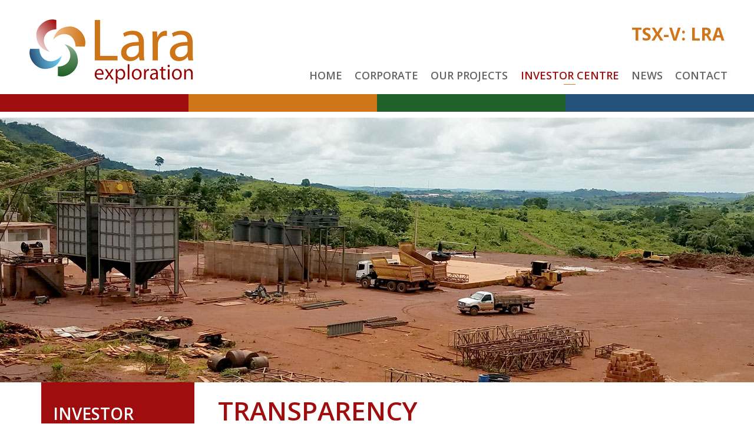

--- FILE ---
content_type: text/html;charset=utf-8
request_url: https://laraexploration.com/investor-centre/transparency/
body_size: 2496
content:
<!DOCTYPE html><html id="top" class="-section -page" lang="default" direction="ltr" env="live" xmlns:og="//opengraphprotocol.org/schema/"><head><title>Transparency | Lara Exploration Ltd.</title><meta name="viewport" content="width=device-width, initial-scale=1.0, user-scalable=no"><meta name="HandheldFriendly" content="True" /><meta name="MobileOptimized" content="320" /><link rel="dns-prefetch" href="//fonts.googleapis.com"><link rel="alternate" type="application/rss+xml" href="//rss" title=" RSS Feed"><link rel="shortcut icon" href="/site/templates/img/favicon.png" /><link href="https://fonts.googleapis.com/css?family=Open+Sans:300,400,400i,600,700" rel="stylesheet"><link rel="stylesheet" type="text/css" href="/site/assets/aiom/css_9b57eedb7c0582b5dbb6800029e30050.css"><link rel="stylesheet" type="text/css" href="/site/templates/css/styles.css.css?1572629065"><link rel="stylesheet" type="text/css" href="/site/templates/css/misc.css?v=1">	<meta name="keywords" content="" />
	<meta name="description" content="Lara is a prospect generator of precious metal, base metal, industrial metal and other resource opportunities in South America." />
	<meta name="image" content="" />
	<meta name="robots" content="" />
	<link rel="canonical" href="https://laraexploration.com/investor-centre/transparency/" />
	<meta property="og:site_name" content="Lara Exploration Ltd." />
	<meta property="og:title" content="Welcome to Lara Exploration Website" />
	<meta property="og:url" content="https://laraexploration.com/investor-centre/transparency/" />
	<meta property="og:description" content="Lara is a prospect generator of precious metal, base metal, industrial metal and other resource opportunities in South America." />
	<meta property="og:type" content="website" />
	<meta property="og:image" content="" />
	<meta name="twitter:card" content="summary" />
	<meta name="twitter:site" content="@" />
	<meta name="twitter:title" content="Welcome to Lara Exploration Website" />
	<meta name="twitter:url" content="https://laraexploration.com/investor-centre/transparency/" />
	<meta name="twitter:description" content="Lara is a prospect generator of precious metal, base metal, industrial metal and other resource opportunities in South America." />
	<meta name="twitter:image" content="" />
	<!-- Google Analytics -->
	<script>
	(function(i,s,o,g,r,a,m){i['GoogleAnalyticsObject']=r;i[r]=i[r]||function(){
	(i[r].q=i[r].q||[]).push(arguments)},i[r].l=1*new Date();a=s.createElement(o),
	m=s.getElementsByTagName(o)[0];a.async=1;a.src=g;m.parentNode.insertBefore(a,m)
	})(window,document,'script','//www.google-analytics.com/analytics.js','ga');ga('create', 'UA-37843713-1', 'auto');
	;
	ga('send', 'pageview');</script>
	<!-- End: Google Analytics -->
	<!-- Piwik -->
	<script type="text/javascript">
	var _paq = _paq || [];
	(function(){ var u=(("https:" == document.location.protocol) ? "https://stats.adnetcms.com/" : "http://stats.adnetcms.com/");
	_paq.push(['setSiteId', 216]);
	_paq.push(['setTrackerUrl', u+'piwik.php']);
	_paq.push(['trackPageView']);
	_paq.push(['enableLinkTracking']);
	var d=document, g=d.createElement('script'), s=d.getElementsByTagName('script')[0]; g.type='text/javascript'; g.defer=true; g.async=true; g.src=u+'piwik.js';
	s.parentNode.insertBefore(g,s); })();
	</script>
	<!-- End Piwik Code -->
	
</head><body class="subpagepage-id-1429 parent-page-id-1055 template-reports-list mac chrome chrome131"><div class="main-body"><header><div class='wrapper'><a class='logo' href='/'><img src='/site/templates//img/logo.png' alt='Lara Exploration Ltd.'></a><a class='mobile-nav-btn' href='#'><span>Menu</span></a><ul class='main-nav'><li class=''><a href='/'>Home</a></li><li class='first  uk-parent' data-uk-dropdown><a href='/corporate/'>Corporate</a><div class='uk-dropdown uk-dropdown-navbar'><ul class='uk-nav uk-nav-dropdown'><li><a href='/corporate/corporate-profile/'>Corporate Profile</a></li><li><a href='/corporate/management-team/'>Management Team</a></li><li><a href='/corporate/board-of-directors/'>Board of Directors</a></li><li><a href='/corporate/hiring/'>Hiring</a></li></ul></div></li><li class='  uk-parent' data-uk-dropdown><a href='/our-projects/'>Our Projects</a><div class='uk-dropdown uk-dropdown-navbar'><ul class='uk-nav uk-nav-dropdown'><li><a href='/our-projects/brazil/'>Brazil</a></li><li><a href='/our-projects/peru/'>Peru</a></li><li><a href='/our-projects/chile/'>Chile</a></li></ul></div></li><li class=' uk-active uk-parent' data-uk-dropdown><a href='/investor-centre/'>Investor Centre</a><div class='uk-dropdown uk-dropdown-navbar'><ul class='uk-nav uk-nav-dropdown'><li><a href='/investor-centre/investor-overview/'>Investor Overview</a></li><li><a href='/investor-centre/shareholder-information/'>Shareholder Information</a></li><li><a href='/investor-centre/stock-information/'>Stock Information</a></li><li><a href='/investor-centre/financial-reports/'>Financial Reports</a></li><li><a href='/investor-centre/events-presentations/'>Events and Presentations</a></li><li><a href='/investor-centre/analyst-coverage/'>Analyst Coverage</a></li><li><a href='/investor-centre/newsletter-coverage/'>Newsletter Coverage</a></li><li><a href='/investor-centre/transparency/'>Transparency</a></li><li><a href='/investor-centre/shareholder-meetings/'>Shareholder Meetings</a></li><li><a href='/investor-centre/governance/'>Governance</a></li></ul></div></li><li class='  uk-parent' data-uk-dropdown><a href='/news/'>News</a><div class='uk-dropdown uk-dropdown-navbar'><ul class='uk-nav uk-nav-dropdown'><li><a href='/news/2026/'>2026</a></li><li><a href='/news/2025/'>2025</a></li><li><a href='/news/2024/'>2024</a></li><li><a href='/news/2023/'>2023</a></li><li><a href='/news/2022/'>2022</a></li><li><a href='/news/2021/'>2021</a></li><li><a href='/news/2020/'>2020</a></li><li><a href='/news/2019/'>2019</a></li><li><a href='/news/2018/'>2018</a></li><li><a href='/news/2017/'>2017</a></li><li><a href='/news/2016/'>2016</a></li><li><a href='/news/2015/'>2015</a></li><li><a href='/news/2014/'>2014</a></li><li><a href='/news/2013/'>2013</a></li><li><a href='/news/2012/'>2012</a></li><li><a href='/news/2011/'>2011</a></li><li><a href='/news/2010/'>2010</a></li><li><a href='/news/2009/'>2009</a></li><li><a href='/news/2008/'>2008</a></li><li><a href='/news/2007/'>2007</a></li><li><a href='/news/2006/'>2006</a></li></ul></div></li><li class='  ' data-uk-dropdown><a href='/contact/'>Contact</a><div class='uk-dropdown uk-dropdown-navbar'><ul class='uk-nav uk-nav-dropdown'></ul></div></li></ul><ul class='stockinfo'><li>TSX-V: LRA</li></ul></div></header><div class='colored-bar'><span></span></div><div id='page-banner'><div class='banner' style='background:url("/site/assets/files/1055/banner_1.jpg") no-repeat 50% 0 / cover;'></div></div><div class="main-sub "><div class="wrapper uk-clearfix"><div class="col main-col"><h2 class="header">
                        Transparency                        
                    </h2><div class='uk-grid uk-grid-medium'><div class='uk-width-medium-2-10'><p class='article'>May 9, 2025</p></div><div class='uk-width-medium-6-10 uk-margin-bottom'>
                Extractive Sector Transparency Measures Act - Annual Report
            </div><div class='uk-width-medium-2-10'><div class='uk-margin-left uk-float-left uk-text-center'><a href='/site/assets/files/1651/estma_reporting_2024_-_final.pdf' target='_blank' title='/home/adnetinc/webapps/laraexploration/public/site/assets/files/1651/estma_reporting_2024_-_final.pdf'><em class='uk-icon-file-pdf-o uk-icon-medium'></em><br><span class='uk-text-small'>pdf</span></a></div></div></div><hr /><div class='uk-grid uk-grid-medium'><div class='uk-width-medium-2-10'><p class='article'>May 28, 2019</p></div><div class='uk-width-medium-6-10 uk-margin-bottom'>
                Extractive Sector Transparency Measures Act - Annual Report
            </div><div class='uk-width-medium-2-10'><div class='uk-margin-left uk-float-left uk-text-center'><a href='/site/assets/files/1489/2018-estma.pdf' target='_blank' title='/home/adnetinc/webapps/laraexploration/public/site/assets/files/1489/2018-estma.pdf'><em class='uk-icon-file-pdf-o uk-icon-medium'></em><br><span class='uk-text-small'>pdf</span></a></div></div></div><hr /><div class='uk-grid uk-grid-medium'><div class='uk-width-medium-2-10'><p class='article'>May 25, 2018</p></div><div class='uk-width-medium-6-10 uk-margin-bottom'>
                Extractive Sector Transparency Measures Act - Annual Report
            </div><div class='uk-width-medium-2-10'><div class='uk-margin-left uk-float-left uk-text-center'><a href='/site/assets/files/1431/2017-estma-report_lar.pdf' target='_blank' title='/home/adnetinc/webapps/laraexploration/public/site/assets/files/1431/2017-estma-report_lar.pdf'><em class='uk-icon-file-pdf-o uk-icon-medium'></em><br><span class='uk-text-small'>pdf</span></a></div></div></div><hr /><div class='uk-grid uk-grid-medium'><div class='uk-width-medium-2-10'><p class='article'>Apr 18, 2017</p></div><div class='uk-width-medium-6-10 uk-margin-bottom'>
                Extractive Sector Transparency Measures Act - Annual Report
            </div><div class='uk-width-medium-2-10'><div class='uk-margin-left uk-float-left uk-text-center'><a href='/site/assets/files/1454/2016-estma-report_lar.pdf' target='_blank' title='/home/adnetinc/webapps/laraexploration/public/site/assets/files/1454/2016-estma-report_lar.pdf'><em class='uk-icon-file-pdf-o uk-icon-medium'></em><br><span class='uk-text-small'>pdf</span></a></div></div></div><hr /></div><div class="col aside-col"><h2 class="header">Investor Centre</h2><div class="aside-nav"><ul class='nav'><li ><a href='/investor-centre/investor-overview/'>Investor Overview</a></li><li ><a href='/investor-centre/shareholder-information/'>Shareholder Information</a></li><li ><a href='/investor-centre/stock-information/'>Stock Information</a></li><li ><a href='/investor-centre/financial-reports/'>Financial Reports</a></li><li ><a href='/investor-centre/events-presentations/'>Events and Presentations</a></li><li ><a href='/investor-centre/analyst-coverage/'>Analyst Coverage</a></li><li ><a href='/investor-centre/newsletter-coverage/'>Newsletter Coverage</a></li><li  class='uk-active'><a href='/investor-centre/transparency/'>Transparency</a><ul class='nav'></ul></li><li ><a href='/investor-centre/shareholder-meetings/'>Shareholder Meetings</a></li><li ><a href='/investor-centre/governance/'>Governance</a></li></ul></div></div></div></div><div class='banner-bottom'><div class='grid uk-clearfix'><div class='entry'><div class='banner-img' style='background:url("/site/assets/files/1055/banner_bottom_1.jpg") no-repeat 50% 0 / cover;'></div></div><div class='entry'><div class='banner-img' style='background:url("/site/assets/files/1055/banner_bottom_2.jpg") no-repeat 50% 0 / cover;'></div></div><div class='entry'><div class='banner-img' style='background:url("/site/assets/files/1055/banner_bottom_3.jpg") no-repeat 50% 0 / cover;'></div></div></div></div><div class="colored-bar"><span></span></div><footer><a class="logo-footer" href="/"><img src="/site/templates//img/logo.png" alt="Lara Exploration Ltd."></a><ul><li class=''><a href='/'>Home</a></li><li class='first  '><a href='/corporate/'>Corporate</a></li><li class='  '><a href='/our-projects/'>Our Projects</a></li><li class=' uk-parent uk-active '><a href='/investor-centre/'>Investor Centre</a></li><li class='  '><a href='/news/'>News</a></li><li class='  '><a href='/contact/'>Contact</a></li><li class='  '><a href='/rss/'>RSS Feed</a></li></ul><p class="copyright">&copy; Copyright 2026 Lara Exploration Ltd.</p><a class="adnet" href="https://adnetinc.com/" target="_blank">Website by Adnet</a></footer></div><div class='mobile-nav'><ul class='stock'><li class='symbol'><a class='uk-icon-line-chart' href='/investor-centre/stock-information/'></a>TSX-V: LRA</li><li class='price'>$2.51</li></ul><ul class='nav'><li class=''><a href='/'>Home</a></li><li class='has-sub '><a href='/corporate/'>Corporate</a><ul class='sub'><li><a href='/corporate/corporate-profile/'>Corporate Profile</a></li><li><a href='/corporate/management-team/'>Management Team</a></li><li><a href='/corporate/board-of-directors/'>Board of Directors</a></li><li><a href='/corporate/hiring/'>Hiring</a></li></ul></li><li class='has-sub '><a href='/our-projects/'>Our Projects</a><ul class='sub'><li><a href='/our-projects/brazil/'>Brazil</a></li><li><a href='/our-projects/peru/'>Peru</a></li><li><a href='/our-projects/chile/'>Chile</a></li></ul></li><li class='uk-active has-sub '><a href='/investor-centre/'>Investor Centre</a><ul class='sub'><li><a href='/investor-centre/investor-overview/'>Investor Overview</a></li><li><a href='/investor-centre/shareholder-information/'>Shareholder Information</a></li><li><a href='/investor-centre/stock-information/'>Stock Information</a></li><li><a href='/investor-centre/financial-reports/'>Financial Reports</a></li><li><a href='/investor-centre/events-presentations/'>Events and Presentations</a></li><li><a href='/investor-centre/analyst-coverage/'>Analyst Coverage</a></li><li><a href='/investor-centre/newsletter-coverage/'>Newsletter Coverage</a></li><li><a href='/investor-centre/transparency/'>Transparency</a></li><li><a href='/investor-centre/shareholder-meetings/'>Shareholder Meetings</a></li><li><a href='/investor-centre/governance/'>Governance</a></li></ul></li><li class='has-sub '><a href='/news/'>News</a><ul class='sub'><li><a href='/news/2026/'>2026</a></li><li><a href='/news/2025/'>2025</a></li><li><a href='/news/2024/'>2024</a></li><li><a href='/news/2023/'>2023</a></li><li><a href='/news/2022/'>2022</a></li><li><a href='/news/2021/'>2021</a></li><li><a href='/news/2020/'>2020</a></li><li><a href='/news/2019/'>2019</a></li><li><a href='/news/2018/'>2018</a></li><li><a href='/news/2017/'>2017</a></li><li><a href='/news/2016/'>2016</a></li><li><a href='/news/2015/'>2015</a></li><li><a href='/news/2014/'>2014</a></li><li><a href='/news/2013/'>2013</a></li><li><a href='/news/2012/'>2012</a></li><li><a href='/news/2011/'>2011</a></li><li><a href='/news/2010/'>2010</a></li><li><a href='/news/2009/'>2009</a></li><li><a href='/news/2008/'>2008</a></li><li><a href='/news/2007/'>2007</a></li><li><a href='/news/2006/'>2006</a></li></ul></li><li class=''><a href='/contact/'>Contact</a><ul class='sub'></ul></li><li class=''><a href='/rss/'>RSS Feed</a></li></ul><ul class='copyright'><li>&copy; Copyright 2026<br>Lara Exploration Ltd.<br />All rights reserved.</li></ul></div><script src="/site/assets/aiom/js_cab5aeac7a8cf9ef9c391c4df55bebf0.js"></script></body></html>

--- FILE ---
content_type: text/css
request_url: https://laraexploration.com/site/templates/css/styles.css.css?1572629065
body_size: 5378
content:
*{-webkit-box-sizing:border-box;-moz-box-sizing:border-box;box-sizing:border-box;outline:none;vertical-align:top}a{-webkit-transition:color 0.2s ease-in-out, background 0.2s ease-in-out;-moz-transition:color 0.2s ease-in-out, background 0.2s ease-in-out;transition:color 0.2s ease-in-out, background 0.2s ease-in-out}.align_right{float:right;margin:10px 0 10px 10px}.align_left{float:left;margin:10px 10px 10px 0}.greyscale{filter:url('../js/vendor/filters.svg#grayscale');-webkit-filter:grayscale(100%);-moz-filter:grayscale(100%);-ms-filter:grayscale(100%);-o-filter:grayscale(100%);filter:gray}.greyscale:hover{filter:none;-webkit-filter:grayscale(0%);-moz-filter:grayscale(0%);-ms-filter:grayscale(0%);-o-filter:grayscale(0%)}.uk-text-capitalize{text-transform:capitalize !important}.uk-text-uppercase{text-transform:uppercase !important}.uk-text-lowercase{text-transform:lowercase !important}.uk-text-italic{font-style:italic !important}.col-2,.two-col,.col-two{-moz-column-count:2;-moz-column-gap:50px;-webkit-column-count:2;-webkit-column-gap:50px;column-count:2;column-gap:50px}ul.col-2,ul.two-col,ul.col-two{-moz-column-count:2;-moz-column-gap:50px;-webkit-column-count:2;-webkit-column-gap:50px;column-count:2;column-gap:10px;margin:0;padding:0}.col-3,.three-col,.col-three{-moz-column-count:3;-moz-column-gap:40px;-webkit-column-count:3;-webkit-column-gap:40px;column-count:3;column-gap:40px}ul.col-3,ul.three-col,ul.col-three{-moz-column-count:3;-moz-column-gap:40px;-webkit-column-count:3;-webkit-column-gap:40px;column-count:3;column-gap:10px;margin:0;padding:0}.col-4,.four-col,.col-four{-moz-column-count:4;-moz-column-gap:30px;-webkit-column-count:4;-webkit-column-gap:30px;column-count:4;column-gap:30px}ul.col-4,ul.four-col,ul.col-four{-moz-column-count:4;-moz-column-gap:30px;-webkit-column-count:4;-webkit-column-gap:30px;column-count:4;column-gap:10px;margin:0;padding:0}.keeptogether{display:inline-block;width:100%}@media screen and (max-width:480px){.two-col,.col-two{-moz-column-count:1;-webkit-column-count:1;column-count:1}.three-col,.col-three{-moz-column-count:1;-webkit-column-count:1;column-count:1}}.sf-menu,.sf-menu *{margin:0;padding:0;list-style:none}.sf-menu li{position:relative;background:none}.sf-menu ul{position:absolute;display:none;top:100%;left:0;z-index:99}.sf-menu > li{float:left}.sf-menu li:hover > ul,.sf-menu li.sfHover > ul{display:block;background:none}.sf-menu a{display:block;position:relative;border:0}.sf-menu ul ul{top:0;left:100%}.sf-menu{float:left}.sf-menu ul{box-shadow:2px 2px 6px rgba(0, 0, 0, .2);min-width:12em;*width:12em}.sf-menu a{padding:0;text-decoration:none;zoom:1}.sf-menu li{white-space:nowrap;*white-space:normal;-webkit-transition:background 0.2s;transition:background 0.2s}.sf-menu ul li{background:none}.sf-menu li:hover,.sf-menu li.sfHover{transition:none;background:none}.sf-arrows.sf-with-ul:after{content:'';position:absolute;top:50%;right:0;margin-top:0;height:0;width:0}input.parsley-success,select.parsley-success,textarea.parsley-success{color:#468847;background-color:#dff0d8;border:1px solid #d6e9c6}input.parsley-error,select.parsley-error,textarea.parsley-error{color:#b94a48;background-color:#f2dede;border:1px solid #eed3d7}.parsley-errors-list{margin:2px 0 3px;padding:0;list-style-type:none;font-size:0.9em;line-height:0.9em;opacity:0;transition:all 0.3s ease-in;-o-transition:all 0.3s ease-in;-moz-transition:all 0.3s ease-in;-webkit-transition:all 0.3s ease-in}.parsley-errors-list.filled{opacity:1}.nav.sitemap-nav{list-style:none;padding:20px 0}.nav.sitemap-nav a{color:#999}.nav.sitemap-nav a:hover,.nav.sitemap-nav li.active > a{color:#fff}.nav.sitemap-nav > li{display:inline-block;vertical-align:top;margin:0 20px 10px 0}.nav.sitemap-nav > li{font-weight:bold}.nav.sitemap-nav > li li{font-weight:normal}.nav.sitemap-nav > li ul{list-style:none;margin:0;padding:0}.uk-width-large-1-8,.uk-width-medium-1-8,.uk-width-small-1-8,.uk-width-1-8{width:12.5%}.uk-width-large-2-8,.uk-width-medium-2-8,.uk-width-small-2-8,.uk-width-2-8{width:25%}.uk-width-large-3-8,.uk-width-medium-3-8,.uk-width-small-3-8,.uk-width-3-8{width:37.5%}.uk-width-large-4-8,.uk-width-medium-4-8,.uk-width-small-4-8,.uk-width-4-8{width:50%}.uk-width-large-5-8,.uk-width-medium-5-8,.uk-width-small-5-8,.uk-width-5-8{width:62.5%}.uk-width-large-6-8,.uk-width-medium-6-8,.uk-width-small-6-8,.uk-width-6-8{width:75%}.uk-width-large-7-8,.uk-width-medium-7-8,.uk-width-small-7-8,.uk-width-7-8{width:87.5%}.uk-width-large-8-8,.uk-width-medium-8-8,.uk-width-small-8-8,.uk-width-8-8{width:100%}.fancybox-wrap,.fancybox-skin,.fancybox-outer,.fancybox-inner,.fancybox-image,.fancybox-wrap iframe,.fancybox-wrap object,.fancybox-nav,.fancybox-nav span,.fancybox-tmp{padding:0;margin:0;border:0;outline:0;vertical-align:top}.fancybox-wrap{position:absolute;top:0;left:0;z-index:8020}.fancybox-skin{position:relative;background:#f9f9f9;color:#444;text-shadow:none;-webkit-border-radius:4px;-moz-border-radius:4px;border-radius:4px}.fancybox-opened{z-index:8030}.fancybox-opened .fancybox-skin{-webkit-box-shadow:0 10px 25px rgba(0, 0, 0, 0.5);-moz-box-shadow:0 10px 25px rgba(0, 0, 0, 0.5);box-shadow:0 10px 25px rgba(0, 0, 0, 0.5)}.fancybox-outer,.fancybox-inner{position:relative}.fancybox-inner{overflow:hidden}.fancybox-type-iframe .fancybox-inner{-webkit-overflow-scrolling:touch}.fancybox-error{color:#444;font:14px/20px "Helvetica Neue", Helvetica, Arial, sans-serif;margin:0;padding:15px;white-space:nowrap}.fancybox-image,.fancybox-iframe{display:block;width:100%;height:100%}.fancybox-image{max-width:100%;max-height:100%}#fancybox-loading,.fancybox-close,.fancybox-prev span,.fancybox-next span{background-image:url('//cdnjs.cloudflare.com/ajax/libs/fancybox/2.1.4/fancybox_sprite.png')}#fancybox-loading{position:fixed;top:50%;left:50%;margin-top:-22px;margin-left:-22px;background-position:0 -108px;opacity:0.8;cursor:pointer;z-index:8060}#fancybox-loading div{width:44px;height:44px;background:url('//cdnjs.cloudflare.com/ajax/libs/fancybox/2.1.4/fancybox_loading.gif') center center no-repeat}.fancybox-close{position:absolute;top:-18px;right:-18px;width:36px;height:36px;cursor:pointer;z-index:8040}.fancybox-nav{position:absolute;top:0;width:40%;height:100%;cursor:pointer;text-decoration:none;background:transparent url('//cdnjs.cloudflare.com/ajax/libs/fancybox/2.1.4/blank.gif');-webkit-tap-highlight-color:rgba(0, 0, 0, 0);z-index:8040}.fancybox-prev{left:0}.fancybox-next{right:0}.fancybox-nav span{position:absolute;top:50%;width:36px;height:34px;margin-top:-18px;cursor:pointer;z-index:8040;visibility:hidden}.fancybox-prev span{left:10px;background-position:0 -36px}.fancybox-next span{right:10px;background-position:0 -72px}.fancybox-nav:hover span{visibility:visible}.fancybox-tmp{position:absolute;top:-99999px;left:-99999px;visibility:hidden;max-width:99999px;max-height:99999px;overflow:visible !important}.fancybox-lock{overflow:hidden}.fancybox-overlay{position:absolute;top:0;left:0;overflow:hidden;display:none;z-index:8010;background:url('//cdnjs.cloudflare.com/ajax/libs/fancybox/2.1.4/fancybox_overlay.png')}.fancybox-overlay-fixed{position:fixed;bottom:0;right:0}.fancybox-lock .fancybox-overlay{overflow:auto;overflow-y:scroll}.fancybox-title{visibility:hidden;font:normal 13px/20px "Helvetica Neue", Helvetica, Arial, sans-serif;position:relative;text-shadow:none;z-index:8050}.fancybox-opened .fancybox-title{visibility:visible}.fancybox-title-float-wrap{position:absolute;bottom:0;right:50%;margin-bottom:-35px;z-index:8050;text-align:center}.fancybox-title-float-wrap .child{display:inline-block;margin-right:-100%;padding:2px 20px;background:transparent;background:rgba(0, 0, 0, 0.8);-webkit-border-radius:15px;-moz-border-radius:15px;border-radius:15px;text-shadow:0 1px 2px #222;color:#fff;font-weight:bold;line-height:24px;white-space:nowrap}.fancybox-title-outside-wrap{position:relative;margin-top:10px;color:#fff}.fancybox-title-inside-wrap{padding-top:10px}.fancybox-title-over-wrap{position:absolute;bottom:0;left:0;color:#fff;padding:10px;background:#000;background:rgba(0, 0, 0, .8)}#fancybox-buttons{position:fixed;left:0;width:100%;z-index:8050}#fancybox-buttons.top{top:10px}#fancybox-buttons.bottom{bottom:10px}#fancybox-buttons ul{display:block;width:166px;height:30px;margin:0 auto;padding:0;list-style:none;border:1px solid #111;border-radius:3px;-webkit-box-shadow:inset 0 0 0 1px rgba(255, 255, 255, .05);-moz-box-shadow:inset 0 0 0 1px rgba(255, 255, 255, .05);box-shadow:inset 0 0 0 1px rgba(255, 255, 255, .05);background:#323232;background:-moz-linear-gradient(top, #444 0, #343434 50%, #292929 50%, #333 100%);background:-webkit-gradient(linear, left top, left bottom, color-stop(0%, #444), color-stop(50%, #343434), color-stop(50%, #292929), color-stop(100%, #333));background:-webkit-linear-gradient(top, #444 0, #343434 50%, #292929 50%, #333 100%);background:-o-linear-gradient(top, #444 0, #343434 50%, #292929 50%, #333 100%);background:-ms-linear-gradient(top, #444 0, #343434 50%, #292929 50%, #333 100%);background:linear-gradient(top, #444 0, #343434 50%, #292929 50%, #333 100%);filter:progid:DXImageTransform.Microsoft.gradient(startColorstr='#444444',endColorstr='#222222',GradientType=0)}#fancybox-buttons ul li{float:left;margin:0;padding:0}#fancybox-buttons a{display:block;width:30px;height:30px;text-indent:-9999px;background-image:url('//cdnjs.cloudflare.com/ajax/libs/fancybox/2.1.4/helpers/fancybox_buttons.png');background-repeat:no-repeat;outline:0;opacity:0.8}#fancybox-buttons a:hover{opacity:1}#fancybox-buttons a.btnPrev{background-position:5px 0}#fancybox-buttons a.btnNext{background-position:-33px 0;border-right:1px solid #3e3e3e}#fancybox-buttons a.btnPlay{background-position:0 -30px}#fancybox-buttons a.btnPlayOn{background-position:-30px -30px}#fancybox-buttons a.btnToggle{background-position:3px -60px;border-left:1px solid #111;border-right:1px solid #3e3e3e;width:35px}#fancybox-buttons a.btnToggleOn{background-position:-27px -60px}#fancybox-buttons a.btnClose{border-left:1px solid #111;width:35px;background-position:-56px 0}#fancybox-buttons a.btnDisabled{opacity:0.4;cursor:default}#fancybox-thumbs{position:fixed;left:0;width:100%;overflow:hidden;z-index:8050}#fancybox-thumbs.bottom{bottom:2px}#fancybox-thumbs.top{top:2px}#fancybox-thumbs ul{position:relative;list-style:none;margin:0;padding:0}#fancybox-thumbs ul li{float:left;padding:1px;opacity:0.5}#fancybox-thumbs ul li.active{opacity:0.75;padding:0;border:1px solid #fff}#fancybox-thumbs ul li:hover{opacity:1}#fancybox-thumbs ul li a{display:block;position:relative;overflow:hidden;border:1px solid #222;background:#111;outline:0}#fancybox-thumbs ul li img{display:block;position:relative;border:0;padding:0}*{box-sizing:border-box}html{-ms-text-size-adjust:100%;-webkit-text-size-adjust:100%}a{color:#a00d0e;outline:none;text-decoration:none;transition:all 0.3s}a:hover{color:inherit;text-decoration:none}input{border-radius:0}em{color:inherit}h1,h2,h3,h4{font-family:'Open Sans', sans-serif;font-weight:600;line-height:1.2;text-transform:uppercase}h1{font-size:40px;font-weight:700}h2{font-size:30px}.em{color:#a00d0e}.em-2{color:#cf761b}.em-3{color:#216028}.em-4{color:#24527a}.pdf-download:before{content:'\f1c1';font-family:'FontAwesome';font-size:150%;padding:0 5px 0 0}input[type="text"],input[type="email"]{-webkit-appearance:none}::-webkit-input-placeholder{color:#14191e}::-moz-placeholder{color:#14191e}:-ms-input-placeholder{color:#14191e}[class*=uk-icon-]{vertical-align:initial}.uk-nav-dropdown > li > a:focus,.uk-nav-dropdown > li > a:hover{background:inherit}.col-2,.col-3{column-count:initial;-moz-column-count:initial;-webkit-column-count:initial}.uk-form input:not([type]),.uk-form input[type=text],.uk-form input[type=password],.uk-form input[type=email],.uk-form input[type=url],.uk-form input[type=search],.uk-form input[type=tel],.uk-form input[type=number],.uk-form input[type=datetime],.uk-form input[type=datetime-local],.uk-form input[type=date],.uk-form input[type=month],.uk-form input[type=time],.uk-form input[type=week],.uk-form input[type=color],.uk-form select,.uk-form textarea{border-radius:0;width:100%}.uk-table th{background:#a00d0e;color:#fff;text-align:center}.uk-border th,.uk-border td{border:1px solid #ddd}.subscribe-page{width:100%}.subscribe-page button[type="submit"]{background:#646464;border:none;color:#fff;cursor:pointer;display:block;float:right;font-size:17px;font-weight:600;line-height:46px;padding:0 20px;position:relative;text-transform:uppercase;transition:0.3s all}.subscribe-page button[type="submit"]:hover{background:#a00d0e}.leaflet-top,.leaflet-bottom{z-index:17 !important}.leaflet-container{z-index:10 !important}body{background:#fff;color:#646464;font-family:'Open Sans', sans-serif;font-size:16px;font-weight:300;line-height:26px;margin:0}header{height:160px;position:relative;width:100%;z-index:20}.wrapper{margin:auto;padding:0 20px;position:relative;width:1200px}header .wrapper{height:100%}.logo{left:10px;position:absolute;transition:all 0.2s ease-in-out;top:33px}.logo img{display:block}ul.stockinfo{display:inline-block;list-style-type:none;margin:0;padding:0;position:absolute;right:10px;top:45px}ul.stockinfo li{color:#cf761b;font-size:30px;font-weight:700;padding:0}.main-nav{bottom:16px;display:flex;flex-wrap:wrap;justify-content:space-between;list-style-type:none;margin:0;padding:0;position:absolute;right:0;width:720px}.main-nav li{display:inline-block;position:relative}.main-nav li a{display:block}.main-nav > li > a{color:#646464;font-size:18px;font-weight:600;line-height:32px;margin:0;padding:0 5px;text-align:center;text-transform:uppercase;transition:all 0.3s}.main-nav > li.uk-active > a{color:#a11111}.main-nav > li.uk-active:before{background:#d27f2a;bottom:0;content:'';height:1px;left:50%;position:absolute;transform:translateX(-50%);width:20px}.main-nav .uk-dropdown{border-radius:0;margin:0;padding:10px 15px}.main-nav .uk-dropdown li{display:block}.main-nav .uk-dropdown li a{color:#646464;font-size:16px;padding:5px 20px}.main-nav .uk-dropdown li.uk-active,.main-nav .uk-dropdown li a:hover,.main-nav .uk-dropdown li a:active{color:#a00d0e}.warning-button{color:#a00d0e;font-weight:bold;padding:5px 20px}.colored-bar{background:#a00d0e;height:30px;position:relative;width:100%}.colored-bar:before{background:#cf761b;content:'';height:100%;left:25%;position:absolute;width:25%}.colored-bar:after{background:#216028;content:'';height:100%;left:50%;position:absolute;width:25%}.colored-bar span{background:#24527a;content:'';height:100%;left:75%;position:absolute;width:25%}#page-banner{margin:10px 0 0;position:relative}.slide{height:600px}.slide .wrapper{height:100%}.caption{background:#a11111;left:0;padding:30px 32px;position:absolute;top:50%;transform:translateY(-50%);width:42%}.caption h1{color:#fff;margin:0}.main-home{background:#ebebeb}.main-home .wrapper{padding:0}.main-home h2{font-size:36px}.main-home .col-1{float:left;padding:30px 20px 40px 10px;width:70%}.main-home .col-1 h2{color:#a00d0e;margin:0 0 20px}.main-home .col-2{background:#fff;float:left;padding:30px 30px 40px;width:30%}.main-home .col-2 h2{color:#24527a}.main-home .col-2 ul{list-style-type:none;margin:0;padding:0}.main-home .col-2 ul li{margin:0 0 15px}.main-home .col-2 ul li a{color:#24527a;display:block;font-weight:300;line-height:24px}.main-home .col-2 ul li span.date{color:#a00d0e;display:block;font-weight:700;line-height:26px}.main-home .more{color:#a00d0e;display:inline-block;font-size:20px;font-weight:600;margin:20px 0 0;position:relative;text-transform:uppercase}.main-home .more:before{color:#cf761b;content:'\f054';font-family:'FontAwesome';margin:0 5px 0 0;transition:0.3s all}.main-home .more:hover:before{margin:0 10px 0 0}.features{background:url(../img/bg_features.jpg) no-repeat 50% 0 / cover;margin:0 0 10px;padding:130px 0 160px}.features .col{float:left;padding:0 10px;width:33.33%}.features .col a{background:rgba(255, 255, 255, .85);border-bottom:20px solid #cf761b;display:block;height:150px;position:relative}.features .col a:hover{background:rgba(255, 255, 255, 1)}.features .col a span.title{display:block;font-size:26px;font-weight:600;left:50%;line-height:1.1;padding:0 20px;position:absolute;text-align:center;text-transform:uppercase;top:50%;transform:translate(-50%, -50%);width:100%}.banner{height:450px}.main-sub{padding:0 0 40px;position:relative}.main-sub:before{background:#cf761b;content:'';height:2px;position:absolute;top:80px;width:100%}.main-col{float:right;min-height:350px;padding:0 10px 0 20px;width:75%}.main-col h2.header{color:#a00d0e;font-size:44px;line-height:62px;margin:0 0 56px;padding:17px 0 0}.main-col a{font-weight:400}.aside-col{float:left;margin:0;padding:0 20px 0 10px;width:25%}.main-sub.wide .aside-col{display:none}.main-sub.wide .main-col{padding:0 20px;width:100%}.aside-col h2.header{background:#a00d0e;color:#fff;font-size:28px;line-height:58px;margin:0;padding:24px 10px 0 20px}.aside-nav{border-bottom:10px solid #306186;position:relative;z-index:10}.aside-nav ul{list-style-type:none;margin:0;padding:0}.aside-nav li{border-bottom:1px solid #fff}.aside-nav li a{background:#cf761b;color:#fff;display:block;font-size:15px;font-weight:600;line-height:22px;padding:14px 20px 14px 46px;text-transform:uppercase}.aside-nav li.uk-active{padding:0}.aside-nav li.uk-active a{background:#fff;color:#a00d0e;position:relative}.aside-nav li.uk-active a:before{background:url(../img/favicon.png) no-repeat 50% 50%;background-size:18px auto;content:'';height:18px;left:20px;position:absolute;top:17px;width:18px}.aside-nav li.uk-active ul li a{border-top:1px solid #ddd;color:#646464;font-size:85%;padding:10px 10px 10px 46px}.aside-nav li.uk-active ul li a:before{background:none;content:'';height:auto;left:auto;position:relative;top:auto}.aside-nav li.uk-active ul li.uk-active a{color:#a00d0e}.banner-bottom{margin:0 0 20px;overflow:hidden}.banner-bottom .grid{margin:0 -7px}.banner-bottom .entry{float:left;padding:0 7px;width:33.33%}.banner-bottom .banner-img{height:125px}.bio-title{color:#ca7018;font-size:24px}.bio-position{color:#316831;font-weight:400;font-size:18px}footer{padding:45px 20px;text-align:center}.logo-footer{display:inline-block;width:180px}footer ul{list-style-type:none;margin:20px 0 30px;padding:0}footer ul li{display:inline-block}footer ul li a{color:#646464;display:inline-block;margin:0 15px;padding:0 10px 0 0;text-transform:uppercase}footer ul li a:hover{color:#a00d0e}footer ul li.uk-active a{color:#a00d0e}footer .copyright{margin:0}footer .adnet{color:#646464;display:inline-block}.mobile-nav-btn{display:none;height:50px;position:absolute;right:30px;top:40px;width:50px}.mobile-nav-btn span{background:#575c65;display:inline-block;height:3px;left:11px;position:absolute;text-indent:-9999px;top:22px;width:25px}.mobile-nav-btn span:before,.mobile-nav-btn span:after{background-color:inherit;content:'';height:100%;left:0;position:absolute;transition:0.3s all;width:100%}.mobile-nav-btn span:before{bottom:9px}.mobile-nav-btn span:after{top:9px}.mobile-nav-btn.is-clicked span{background:none}.mobile-nav-btn.is-clicked span:before{background:#333;bottom:0;transform:rotate(45deg)}.mobile-nav-btn.is-clicked span:after{background:#333;top:0;transform:rotate(-45deg)}.mobile-nav{background:#eee;border-left:1px solid #ccc;box-shadow:0 0 10px rgba(0, 0, 0, .3);height:calc(100% - 130px);overflow-y:auto;position:fixed;right:0;top:130px;visibility:hidden;width:260px;z-index:10;transition:transform 0.3s 0s, visibility 0s 0.3s;transform:translateX(260px);-webkit-transform:translateZ(0);-webkit-backface-visibility:hidden;-webkit-transition:-webkit-transform 0.3s 0s, visibility 0s 0.3s;-moz-transition:-moz-transform 0.3s 0s, visibility 0s 0.3s;-webkit-transform:translateX(260px);-moz-transform:translateX(260px);-ms-transform:translateX(260px);-o-transform:translateX(260px)}.mobile-nav.mobile-nav-is-open{transform:translateX(0);visibility:visible;transition:transform 0.3s 0s, visibility 0s 0s;-webkit-transform:translateX(0);-moz-transform:translateX(0);-ms-transform:translateX(0);-o-transform:translateX(0);-webkit-transition:-webkit-transform 0.3s 0s, visibility 0s 0s;-moz-transition:-moz-transform 0.3s 0s, visibility 0s 0s;-webkit-overflow-scrolling:touch}.mobile-nav ul{list-style-type:none;margin:0;padding:0}.mobile-nav ul.nav li{box-shadow:0 1px #ccc inset}.mobile-nav ul.nav li a{display:block;font-size:16px;line-height:50px;padding:0 20px}.mobile-nav ul.nav li.has-sub a:after{content:'\f105';float:right;font-family:'FontAwesome';font-size:20px}.mobile-nav ul.nav li.has-sub.sub-open > a{color:#000}.mobile-nav ul.nav li.has-sub.sub-open a:after{content:'\f107'}.mobile-nav ul.nav li.has-sub ul.sub li a:after{content:''}.mobile-nav ul.sub{display:none}.mobile-nav ul.sub li{padding:9px 10px}.mobile-nav ul.sub li a{font-size:14px;line-height:20px}.mobile-nav ul.stock{color:#525252;font-size:14px;line-height:40px;overflow:hidden;padding:0 20px}.mobile-nav ul.stock li{float:left;margin:0 12px 0 0}.mobile-nav ul.stock li.close{margin:0 8px 0 0}.mobile-nav ul.stock li.close a{color:inherit}.mobile-nav ul.stock li.close span:before{content:'\f00d';font-family:'FontAwesome'}.mobile-nav ul.stock li.price{float:right;margin:0}.mobile-nav ul.stock li a{display:inline-block;margin:0 12px 0 0}.mobile-nav ul.copyright{box-shadow:0 1px #ccc inset;color:#525252;font-size:14px;line-height:20px;padding:14px 20px;text-align:center}@media (max-width:1200px){.wrapper{padding:0 20px;width:100%}.logo{left:20px}ul.stockinfo{right:20px}.main-nav{right:15px;width:62%}.main-nav li a{font-size:16px}.caption{left:20px}.main-home .col-1{padding:30px 20px 40px}.features .wrapper{padding:0 10px}}@media (max-width:960px){h1,h2{font-size:30px !important}body{font-size:15px;line-height:25px}header{background:#fff;box-shadow:0 0 20px rgba(0, 0, 0, 0.3);height:130px;margin:0;position:fixed}.logo{top:26px;width:200px}ul.stockinfo{display:none}.main-nav{display:none}.mobile-nav-btn{display:block}.colored-bar{height:15px}header + .colored-bar{top:130px}#page-banner{margin:0;padding:130px 0 0}.slide{height:350px}.caption{padding:20px 22px;width:calc(50% - 20px)}.main-home .col{float:none;padding:30px 20px;width:100%}.main-home .more{margin:10px 0 0}.features{padding:100px 0}.features .col a{border-bottom:15px solid #cf761b;height:130px}.features .col a span.title{font-size:20px}.banner{height:300px}.main-sub{padding:0 0 20px}.main-col{min-height:auto}.main-col,.aside-col{float:none;padding:0;width:100%}.main-col,.main-sub.wide .main-col{padding:0 0 20px}.main-col h2.header{font-size:30px;margin:0 0 25px}.banner-bottom{display:none}footer{padding:30px 20px}.logo-footer{width:150px}footer ul{display:flex;flex-wrap:wrap;justify-content:center;margin:20px 0 15px}footer ul li a{margin:0 10px;padding:0}}@media (max-width:767px){h1,h2{font-size:26px !important}.main-home .more{font-size:16px}.features{padding:30px 0}.features .wrapper{padding:0 5px}.features .col{padding:0 5px}.features .col a span.title{font-size:16px}.banner{height:200px}.main-sub{padding:0}.aside-col{margin:0 -20px;width:auto}footer{font-size:14px}footer ul li a{font-size:14px}}@media (max-width:480px){h1,h2{font-size:22px !important}.slide{height:250px}.caption{bottom:0;left:0;padding:15px 20px;top:auto;transform:none;width:100%}.caption h1{font-size:18px !important}.features .wrapper{padding:0 20px}.features .col{float:none;margin:0 0 15px;padding:0;width:100%}.features .col:last-child{margin:0}.features .col a{height:100px}.main-sub:before{top:60px}.main-col h2.header{line-height:40px;padding:20px 0 0}.aside-col h2.header{line-height:46px;padding:20px 10px 0 20px}.aside-nav li a{line-height:20px;padding:12px 20px 12px 46px}.aside-nav li.uk-active a:before{top:14px}}@media print{*{color:black !important;text-shadow:none !important;filter:none !important;-ms-filter:none !important}table tr,table th{border-bottom:1px solid #000}table th{background:#ccc}#header-nav,.page-title-bg,body.bg{background:none}h1,h2,h3,h4,h5,h6{line-height:normal}.page-title-bg,#page-logo{position:static;height:auto;top:0;right:0;bottom:0;left:0;line-height:normal}#page-header-quotes{position:absolute;right:0;top:25px}.page-title-bg h1,.page-title-bg h2{line-height:normal}.dual-col-content .uk-panel .content-padding,.dual-col-content{min-height:0;padding:0}#logo h1,#main-nav,#header-nav,#page-header-nav,#page-subnav,.slide,.dual-col-img,.uk-offcanvas,.uk-hidden-print,.header-img{display:none}#page{padding:10px 0}#page-header,#page-footer,#page-header{margin:20px 0 0;border-bottom:1px solid #000}#page-title h2{line-height:normal}.uk-panel{min-height:0}#page-footer-credit span,.print{display:block;text-indent:0}#page-aside{display:none}#page-content.col{width:100%}}

--- FILE ---
content_type: text/css
request_url: https://laraexploration.com/site/templates/css/misc.css?v=1
body_size: -14
content:
.uk-button-primary {
    background-color: #a00d0e;
    color: #fff;
}

.uk-button-primary:hover {
    background-color: #216028;
    color: #fff;
}

.uk-button-primary:focus {
    background-color: #216028;
    color: #fff;
}

.submit:focus { background-color: transparent; color: #fff; }

--- FILE ---
content_type: text/plain
request_url: https://www.google-analytics.com/j/collect?v=1&_v=j102&a=1084181417&t=pageview&_s=1&dl=https%3A%2F%2Flaraexploration.com%2Finvestor-centre%2Ftransparency%2F&ul=en-us%40posix&dt=Transparency%20%7C%20Lara%20Exploration%20Ltd.&sr=1280x720&vp=1280x720&_u=IEBAAEABAAAAACAAI~&jid=1946302810&gjid=1386020043&cid=89224804.1769252922&tid=UA-37843713-1&_gid=285338519.1769252922&_r=1&_slc=1&z=283934763
body_size: -452
content:
2,cG-9NPLZHL8JS